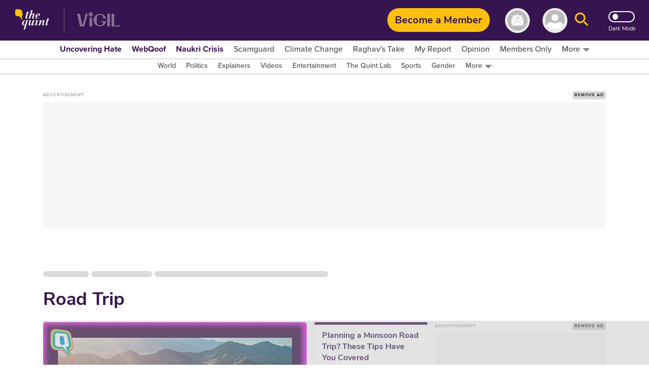

--- FILE ---
content_type: text/html; charset=utf-8
request_url: https://www.google.com/recaptcha/api2/aframe
body_size: 185
content:
<!DOCTYPE HTML><html><head><meta http-equiv="content-type" content="text/html; charset=UTF-8"></head><body><script nonce="DIYDE-7GWLDFodWlgHVXVQ">/** Anti-fraud and anti-abuse applications only. See google.com/recaptcha */ try{var clients={'sodar':'https://pagead2.googlesyndication.com/pagead/sodar?'};window.addEventListener("message",function(a){try{if(a.source===window.parent){var b=JSON.parse(a.data);var c=clients[b['id']];if(c){var d=document.createElement('img');d.src=c+b['params']+'&rc='+(localStorage.getItem("rc::a")?sessionStorage.getItem("rc::b"):"");window.document.body.appendChild(d);sessionStorage.setItem("rc::e",parseInt(sessionStorage.getItem("rc::e")||0)+1);localStorage.setItem("rc::h",'1768830923606');}}}catch(b){}});window.parent.postMessage("_grecaptcha_ready", "*");}catch(b){}</script></body></html>

--- FILE ---
content_type: application/javascript; charset=utf-8
request_url: https://fundingchoicesmessages.google.com/f/AGSKWxUwm43BwUxE5FNg5gOQ7E0b31gon1KQqd_3YODXKpIOTawOHBRpSMomhD5aUwlPiwTy2KN73KMopAIp_aVlPH3S-mXzWrp9s1l5silXmhDI2c4uce9yDQ4S_4jNT3JYi8lB3XTRP2NMt22MPin0ZQm6014DGeACOyVG6oHQlYeqvcewn3kK3ozb6UQw/__vodaaffi_/ads.asp?/ero_line_/adStrip./ads-arc.
body_size: -1291
content:
window['12d122ea-3731-4446-b9aa-7cecb15f5fb3'] = true;